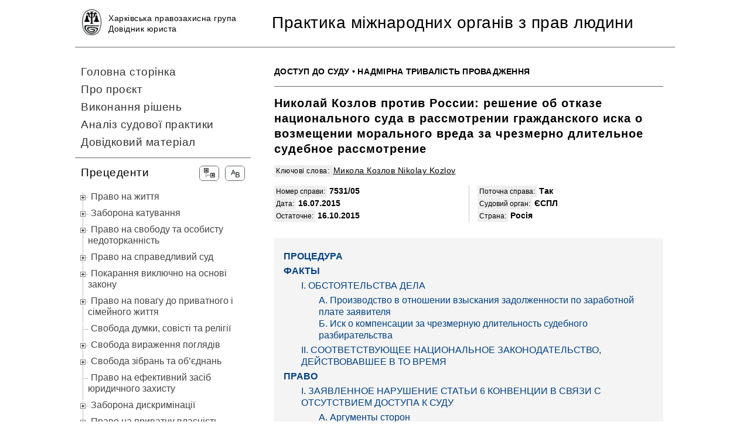

--- FILE ---
content_type: text/html; charset=UTF-8
request_url: http://lawyer.khpg.org/1452197771
body_size: 13335
content:

<!doctype html>
<html>
<head>
<title>Николай Козлов против России: решение об отказе национального суда в рассмотрении гражданского иска о возмещении морального вреда за чрезмерно длительное судебное рассмотрение</title>
<meta http-equiv="Content-Type" content="text/html; charset=UTF-8" />
<META NAME="Document-state" CONTENT="Dynamic" />
<meta name="Description" content="Харківська правозахисна група" />
<meta http-equiv="Cache-control" content="no-cache"><META name="Keywords" CONTENT="<div class='keywords'><span class='category_key'>Ключові слова: </span><u class='keyword'>Микола Козлов Nikolay Kozlov</u> </div>" />
<meta property="og:locale" content="uk_UA"/>
<meta property="og:type" content="article"/>
<meta property="og:title" content="Николай Козлов против России: решение об отказе национального суда в рассмотрении гражданского иска о возмещении морального вреда за чрезмерно длительное судебное рассмотрение"/>
<meta property="og:description" content="Нарушение статьи 6 § 1 Конвенции: право на справедливый суд"/>
<meta property="og:image" content="https://lawyer.khpg.org/skin/img/logo.png"/>
<link rel="image_src" href="https://lawyer.khpg.org/skin/img/logo.png" />
<meta property="og:url" content="https://lawyer.khpg.org//1452197771"/>
<meta property="og:site_name" content="Довідник юриста"/>
<meta name="viewport" content="width=device-width,initial-scale=1">
<link href="https://lawyer.khpg.org/news.xml" rel="alternate" type="application/rss+xml"/>


<LINK href='https://lawyer.khpg.org/skin/css/reset.css'  type='text/css' rel='stylesheet'>
<LINK href='https://lawyer.khpg.org/skin/css/style1.css'  type='text/css' rel='stylesheet'>
<LINK href='https://lawyer.khpg.org/skin/treeview/jquery.treeview.css'  type='text/css' rel='stylesheet'>
<script src="https://lawyer.khpg.org/skin/js/jquery.min.js"></script>
<script src="https://lawyer.khpg.org/skin/js/ms.js"></script>
<script src="https://lawyer.khpg.org/skin/treeview/jquery.treeview.js"></script>
<script src="https://lawyer.khpg.org/skin/treeview/jquery.cookie.js"></script>
<!--[if IE]><script src="http://html5shiv.googlecode.com/svn/trunk/html5.js"></script><![endif]-->

<!-- Global site tag (gtag.js) - Google Analytics -->
<script async src="https://www.googletagmanager.com/gtag/js?id=UA-8911501-44"></script>
<script>
  window.dataLayer = window.dataLayer || [];
  function gtag(){dataLayer.push(arguments);}
  gtag('js', new Date());

  gtag('config', 'UA-8911501-44');
</script>


</head>

<body id='top'>

<a id='menubutton' onclick="swl();window.scrollTo(0,0);" title=' MENU '><img src='https://lawyer.khpg.org/skin/img/menu.png' alt='MENU'></a>

<a id='toTop' style='display:none;'><img src='https://lawyer.khpg.org/skin/img/top.png' /></a>


<div class='wrapper'>
<header id='header'>
        <a id='logo' href='https://lawyer.khpg.org/'>
            <img src='https://lawyer.khpg.org/skin/img/logo.png'>
            <div>Харківська правозахисна група<br><nobr>Довідник юриста</nobr></div>
        </a>
        <a id='site_name' href='https://lawyer.khpg.org/'>Практика міжнародних органів з прав людини</a>
</header>

    <div id='midleblock'>
        <div id='leftsection'><div id='menu'>
<a class='main_sections' href='https://lawyer.khpg.org/'>Головна сторінка</a><a class='main_sections' href='https://lawyer.khpg.org/242'>Про проєкт</a><a class='main_sections' href='https://lawyer.khpg.org/127'>Виконання рішень</a><a class='main_sections' href='https://lawyer.khpg.org/128'>Аналіз судової практики</a><a class='main_sections' href='https://lawyer.khpg.org/243'>Довідковий матеріал</a>
<div id='inter_unit'>
    <div>


    Прецеденти
    <a class='r' href='https://lawyer.khpg.org/alphabet'><img src='https://lawyer.khpg.org/skin/img/al_p.png' alt='Всі розділи' /></a>
    <a class='r' href='javascript:swich_tree()'><img id='tree_swicher' src='https://lawyer.khpg.org/skin/img/tr_p.png' title='Розгорнути/згорнути все' /></a>
    </div>
</div>

<br><ul id='tree' ><li><a href='https://lawyer.khpg.org/2'>Право на життя</a><ul><li><a href='https://lawyer.khpg.org/6'>Захист життя</a></li><li><a href='https://lawyer.khpg.org/3'>Використання смертоносної сили</a></li><li><a href='https://lawyer.khpg.org/5'>Смерть після зникнення</a></li><li><a href='https://lawyer.khpg.org/4'>Смерть під вартою</a></li><li><a href='https://lawyer.khpg.org/11'>Смертна кара</a></li><li><a href='https://lawyer.khpg.org/9'>Охорона здоров’я та соціяльні служби</a></li><li><a href='https://lawyer.khpg.org/10'>Лікарська недбалість</a></li><li><a href='https://lawyer.khpg.org/7'>Розслідування обставин смерті</a></li></ul></li><li><a href='https://lawyer.khpg.org/13'>Заборона катування</a><ul><li><a href='https://lawyer.khpg.org/14'>Застосування катувань</a></li><li><a href='https://lawyer.khpg.org/15'>Невиправдане насильство</a></li><li><a href='https://lawyer.khpg.org/17'>Право на належні умови утримання</a></li><li><a href='https://lawyer.khpg.org/19'>Право на належну медичну допомогу</a></li><li><a href='https://lawyer.khpg.org/18'>Синдром камери смертників</a></li><li><a href='https://lawyer.khpg.org/21'>Заподіяння страждань родичам жертви</a></li><li><a href='https://lawyer.khpg.org/22'>Вислання чи видання</a></li><li><a href='https://lawyer.khpg.org/20'>Неналежне розслідування</a></li><li><a href='https://lawyer.khpg.org/24'>Погані умови транспортування</a></li></ul></li><li><a href='https://lawyer.khpg.org/26'>Право на свободу та особисту недоторканність</a><ul><li><a href='https://lawyer.khpg.org/28'>Свавільне позбавлення свободи</a></li><li><a href='https://lawyer.khpg.org/31'>Безпідставне тримання під вартою</a></li><li><a href='https://lawyer.khpg.org/29'>Повідомлення про причини затримання</a></li><li><a href='https://lawyer.khpg.org/27'>Насильницьке звільненя</a></li><li><a href='https://lawyer.khpg.org/35'>Неправдиві підстави для затримання</a></li><li><a href='https://lawyer.khpg.org/30'>Довготривале доставлення до суду</a></li><li><a href='https://lawyer.khpg.org/34'>Позбавлення свободи за борги</a></li><li><a href='https://lawyer.khpg.org/32'>Оскарження позбавлення свободи</a></li><li><a href='https://lawyer.khpg.org/33'>Компенсація за неправомірне позбавлення свободи</a></li></ul></li><li><a href='https://lawyer.khpg.org/40'>Право на справедливий суд</a><ul><li><a href='https://lawyer.khpg.org/43'>Суд, створений на основі закону</a></li><li><a href='https://lawyer.khpg.org/57'>Очевидна відмова в правосудді</a></li><li><a href='https://lawyer.khpg.org/41'>Доступ до суду</a></li><li><a href='https://lawyer.khpg.org/42'>Незалежний та безсторонній суд</a></li><li><a href='https://lawyer.khpg.org/44'>Публічні слухання</a></li><li><a href='https://lawyer.khpg.org/45'>Рівність сторін</a></li><li><a href='https://lawyer.khpg.org/46'>Обґрунтоване рішення</a></li><li><a href='https://lawyer.khpg.org/47'>Сталість судового рішення</a></li><li><a href='https://lawyer.khpg.org/51'>Презумцію невинуватості</a></li><li><a href='https://lawyer.khpg.org/50'>Право зберігати мовчання</a></li><li><a href='https://lawyer.khpg.org/52'>Право на підготовку до захисту</a></li><li><a href='https://lawyer.khpg.org/53'>Особиста участь в судовому розгляді</a></li><li><a href='https://lawyer.khpg.org/54'>Право на захисника</a></li><li><a href='https://lawyer.khpg.org/55'>Право на виклик та допит свідків</a></li><li><a href='https://lawyer.khpg.org/56'>Право на перекладача</a></li><li><a href='https://lawyer.khpg.org/48'>Надмірна тривалість провадження</a></li><li><a href='https://lawyer.khpg.org/49'>Відсутність ефективного виконання рішення</a></li><li><a href='https://lawyer.khpg.org/60'>Право на перегляд рішення</a></li></ul></li><li><a href='https://lawyer.khpg.org/61'>Покарання виключно на основі закону</a><ul><li><a href='https://lawyer.khpg.org/62'>Застосування закону про злочини</a></li><li><a href='https://lawyer.khpg.org/63'>Застосування закону про покарання</a></li><li><a href='https://lawyer.khpg.org/64'>Право не бути судимим двічі</a></li></ul></li><li><a href='https://lawyer.khpg.org/66'>Право на повагу до приватного і сімейного життя</a><ul><li><a href='https://lawyer.khpg.org/67'>Право на приватне життя</a><ul><li><a href='https://lawyer.khpg.org/68'>Особистість</a></li><li><a href='https://lawyer.khpg.org/69'>Моральна та фізична недоторканість</a></li><li><a href='https://lawyer.khpg.org/70'>Особистий простір</a></li><li><a href='https://lawyer.khpg.org/71'>Збір та використання інформації</a></li><li><a href='https://lawyer.khpg.org/72'>Сексуальне життя</a></li><li><a href='https://lawyer.khpg.org/73'>Соціальне життя та особисті відносини</a></li></ul></li><li><a href='https://lawyer.khpg.org/74'>Право на сімейне життя</a></li><li><a href='https://lawyer.khpg.org/75'>Право на недоторканність житла</a></li><li><a href='https://lawyer.khpg.org/76'>Право на таємницю спілкування та кореспонденції</a><ul><li><a href='https://lawyer.khpg.org/293'>Електронна кореспонденція</a></li></ul></li></ul></li><li><a href='https://lawyer.khpg.org/77'>Свобода думки, совісті та релігії</a></li><li><a href='https://lawyer.khpg.org/78'>Свобода вираження поглядів</a><ul><li><a href='https://lawyer.khpg.org/79'>Засоби масової інформації</a></li><li><a href='https://lawyer.khpg.org/80'>Доступ до інформації</a></li><li><a href='https://lawyer.khpg.org/81'>Поширення інформації</a></li><li><a href='https://lawyer.khpg.org/82'>Одіозні висловлювання</a></li><li><a href='https://lawyer.khpg.org/83'>Ревізіоністські висловлювання</a></li><li><a href='https://lawyer.khpg.org/84'>Підбурювання до насильства</a></li><li><a href='https://lawyer.khpg.org/85'>Політичні висловлювання</a></li><li><a href='https://lawyer.khpg.org/86'>Громадські висловлювання</a></li><li><a href='https://lawyer.khpg.org/87'>Художнє вираження</a></li><li><a href='https://lawyer.khpg.org/88'>Комерційні висловлювання</a></li></ul></li><li><a href='https://lawyer.khpg.org/89'>Свобода зібрань та об’єднань</a><ul><li><a href='https://lawyer.khpg.org/90'>Свобода зібрань</a></li><li><a href='https://lawyer.khpg.org/91'> Свобода асоціацій</a><ul><li><a href='https://lawyer.khpg.org/92'>Політичні партії</a></li><li><a href='https://lawyer.khpg.org/93'>Профспілки</a></li><li><a href='https://lawyer.khpg.org/94'>Інші асоціації</a></li></ul></li></ul></li><li><a href='https://lawyer.khpg.org/121'>Право на ефективний засіб юридичного захисту</a></li><li><a href='https://lawyer.khpg.org/101'>Заборона дискримінації</a><ul><li><a href='https://lawyer.khpg.org/102'>Раса</a></li><li><a href='https://lawyer.khpg.org/103'>Стать</a></li><li><a href='https://lawyer.khpg.org/104'>Релігія</a></li><li><a href='https://lawyer.khpg.org/105'>Сексуальна орієнтація</a></li><li><a href='https://lawyer.khpg.org/106'>Громадянство</a></li><li><a href='https://lawyer.khpg.org/107'>Народження</a></li><li><a href='https://lawyer.khpg.org/108'>Інше підґрунття</a></li></ul></li><li><a href='https://lawyer.khpg.org/109'>Право на приватну власність</a><ul><li><a href='https://lawyer.khpg.org/110'>Позбавлення власності</a></li><li><a href='https://lawyer.khpg.org/111'>Контроль за використанням власності</a></li></ul></li><li><a href='https://lawyer.khpg.org/36'>Право на вільне пересування та вибір місця проживання</a><ul><li><a href='https://lawyer.khpg.org/37'>Пересування всередині країни</a></li><li><a href='https://lawyer.khpg.org/38'>Виїзд із країни</a></li><li><a href='https://lawyer.khpg.org/39'>В’їзд в країну</a></li><li><a href='https://lawyer.khpg.org/120'>Заборона на вислання іноземця</a></li></ul></li><li><a href='https://lawyer.khpg.org/97'>Права дитини</a><ul><li><a href='https://lawyer.khpg.org/98'>Право на заходи щодо захисту</a></li><li><a href='https://lawyer.khpg.org/100'>Право на громадянство</a></li></ul></li><li><a href='https://lawyer.khpg.org/112'>Право на освіту</a></li><li><a href='https://lawyer.khpg.org/113'>Право на участь у веденні політичних і державних справ</a><ul><li><a href='https://lawyer.khpg.org/116'>Право брати участь у веденні державних справ</a></li><li><a href='https://lawyer.khpg.org/114'>Право голосувати і бути обраним</a></li><li><a href='https://lawyer.khpg.org/117'>Доступ до державної служби</a></li></ul></li><li><a href='https://lawyer.khpg.org/122'>Право подати скаргу в міжнародний орган </a></li><li><a href='https://lawyer.khpg.org/125'>Інші питання</a></li></ul>

<script type='text/javascript'>
		$(function() {
			$('#tree').treeview({
				collapsed: true,
				animated: 'medium',
				control:'#sidetreecontrol',
				persist: 'location'
			});
		})
</script>
</div><br><br></div>
        <main id='mainsection'><div id='main'><div class='path'><a href='https://lawyer.khpg.org/41'>
        Доступ до суду</a> &bull; <a href='https://lawyer.khpg.org/48'>
        Надмірна тривалість провадження</a></div>

    

    <h1 class='title_page' style='text-transform:none;'>Николай Козлов против России:  решение об отказе национального суда в рассмотрении гражданского иска о возмещении морального вреда за чрезмерно длительное судебное рассмотрение</h1>

<div class='keywords'><span class='category_key'>Ключові слова: </span><u class='keyword'>Микола Козлов Nikolay Kozlov</u> </div><div class='categories'><div class='category_unit'><span class='category_key'>Номер справи:</span> <span class='category_value'>7531/05</span></div><div class='category_unit'><span class='category_key'>Дата:</span> <span class='category_value'>16.07.2015</span></div><div class='category_unit'><span class='category_key'>Остаточне:</span> <span class='category_value'>16.10.2015</span></div><div class='category_unit'><span class='category_key'>Поточна справа:</span> <span class='category_value'>Так</span></div><div class='category_unit'><span class='category_key'>Судовий орган:</span> <span class='category_value'>ЄСПЛ</span></div><div class='category_unit'><span class='category_key'>Страна:</span> <span class='category_value'>Росія</span></div></div><div class='clearfix'></div><div class='page'><a name='page_map' class='met'></a><div class='page_map'><div class='pm2'><a href='#1452197771_1'>ПРОЦЕДУРА</a></div><div class='pm2'><a href='#1452197771_2'>ФАКТЫ</a></div><div class='pm3'><a href='#1452197771_3'>I. ОБСТОЯТЕЛЬСТВА ДЕЛА</a></div><div class='pm4'><a href='#1452197771_4'>А. Производство в отношении взыскания задолженности по заработной плате заявителя</a></div><div class='pm4'><a href='#1452197771_5'>Б. Иск о компенсации за чрезмерную длительность судебного разбирательства</a></div><div class='pm3'><a href='#1452197771_6'>II. СООТВЕТСТВУЮЩЕЕ НАЦИОНАЛЬНОЕ ЗАКОНОДАТЕЛЬСТВО, ДЕЙСТВОВАВШЕЕ В ТО ВРЕМЯ</a></div><div class='pm2'><a href='#1452197771_7'>ПРАВО</a></div><div class='pm3'><a href='#1452197771_8'>I. ЗАЯВЛЕННОЕ НАРУШЕНИЕ СТАТЬИ 6 КОНВЕНЦИИ В СВЯЗИ С ОТСУТСТВИЕМ ДОСТУПА К СУДУ</a></div><div class='pm4'><a href='#1452197771_9'>A. Аргументы сторон</a></div><div class='pm4'><a href='#1452197771_10'>B. Оценка Суда</a></div><div class='pm5'><a href='#1452197771_11'>1. Приемлемость</a></div><div class='pm5'><a href='#1452197771_12'>2. Существо дела</a></div><div class='pm3'><a href='#1452197771_13'>II. ДРУГИЕ ЗАЯВЛЕННЫЕ НАРУШЕНИЯ КОНВЕНЦИИ</a></div><div class='pm3'><a href='#1452197771_14'>III. ПРИМЕНЕНИЕ СТАТЬИ 41 КОНВЕНЦИИ</a></div><div class='pm4'><a href='#1452197771_15'>A. Компенсация вреда</a></div><div class='pm4'><a href='#1452197771_16'>B. Компенсация затрат и расходов</a></div><div class='pm4'><a href='#1452197771_17'>C. Пеня</a></div><div class='pm2'><a href='#1452197771_18'>НА ЭТИХ ОСНОВАНИЯХ СУД ЕДИНОГЛАСНО,</a></div></div><p>   © Перевод Украинского Хельсинского союза по правам человека</p><p>   <a href="http://echr.coe.int/Documents/Case_law_references_ENG.pdf">Официальное цитирование</a> -  Nikolay Kozlov v. Russia, no. 7531/05, § …, 16 July 2015</p><p>   <a href="http://hudoc.echr.coe.int/eng?i=001-156063">Официальный текст (англ.)</a></p><p>    </p><p>   ЕВРОПЕЙСКИЙ СУД ПО ПРАВАМ ЧЕЛОВЕКА</p><p>   ПЕРВАЯ СЕКЦИЯ</p><p>   ДЕЛО НИКОЛАЯ КОЗЛОВА ПРОТИВ РОССИИ</p><p>   (Заявление № 7531/05)</p><p>   РЕШЕНИЕ</p><p>   СТРАСБУРГ</p><p>   16 июля 2015 года</p><p>   Это решение станет окончательным при условиях, изложенных в статье 44 § 2 Конвенции. Оно может быть отредактировано.</p><p>   По делу Николая Козлова против России,</p><p>   Европейский суд по правам человека (Первая секция), заседая Палатой в составе:<br />Isabelle Berro, Председатель,<br />Elisabeth Steiner,<br />Julia Laffranque<br />Paulo Pinto de Albuquerque,<br />Erik Møse,<br />Ksenija Turković,<br />Dmitry Dedov, судьи,<br />и Søren Nielsen, Секретарь секции,<br />Рассмотрев дело в закрытом заседании 23 июля 2015 года,<br />Провозглашает следующее решение, принятое в этот день:</p><a class='met' name='1452197771_1'></a><h2   >ПРОЦЕДУРА</h2><p>   1. Данное дело основано на заявлении (№ 7531/05) против Российской Федерации, поданном в Суд в соответствии со статьей 34 Конвенции о защите прав человека и основных свобод (далее – «Конвенция») гражданином России, г-ном Николаем Васильевичем Козловым (далее – «заявитель»), 20 января 2005 года.<br />2. Правительство России (далее – «Правительство») представлял г-н Г. Матюшкин, уполномоченный Российской Федерации в Европейском суде по правам человека.<br />3. Заявитель утверждал, в частности, что ему было отказано в доступе к суду.<br />4. 10 ноября 2010 года Правительство было уведомлено об этом заявлении.</p><a class='met' name='1452197771_2'></a><h2   >ФАКТЫ</h2><a class='met' name='1452197771_3'></a><h3   >I. ОБСТОЯТЕЛЬСТВА ДЕЛА</h3><p>   5. Заявитель родился в 1960 году и проживает в городе Чебоксары.</p><a class='met' name='1452197771_4'></a><h4   >А. Производство в отношении взыскания задолженности по заработной плате заявителя</h4><p>   6. В 2001 году заявителю было присуждено возмещение задолженности по заработной плате в судебном разбирательстве против частного предприятия, которое было передано под управление администрации по ликвидации. 15 мая 2003 года заявитель подал в суд на управляющего по ликвидации предприятия, добиваясь взыскания задолженности по заработной плате, присужденной ему судом.<br />7. 30 ноября 2004 года Новочебоксарский городской суд Республики Чувашия отклонил иск заявителя. Заявитель подал апелляцию.<br />8. 12 января 2005 года Верховный суд Республики Чувашия оставил в силе решение от 30 ноября 2004 года.</p><a class='met' name='1452197771_5'></a><h4   >Б. Иск о компенсации за чрезмерную длительность судебного разбирательства</h4><p>   9. 3 июля 2004 года заявитель подал в Верховный Суд Республики Чувашия иск против Новочебоксарского городского суда, добиваясь возмещения морального вреда за чрезмерно длительное рассмотрение его иска против управляющего по ликвидации.<br />10. 8 июля 2004 года Верховный Суд Республики Чувашия отклонил иск заявителя на том основании, что он не обладает юрисдикцией для его рассмотрения. Суд рекомендовал заявителю подать иск в районный суд. Заявитель обжаловал это решение.<br />11. 17 августа 2004 года Верховный Суд России внес изменения в решение от 8 июля 2004 года и отклонил иск заявителя без рассмотрения его по существу на том основании, что он не может быть рассмотрен в ходе гражданского судопроизводства. Соответствующая часть решения гласит:</p><p>   «... В соответствии со статьей 16 Федерального закона «О статусе судей Российской Федерации», судья может нести ответственность за действия, совершенные в процессе отправления правосудия, только если он был осужден за злоупотребление полномочиями... Поскольку вопрос об ответственности судьи за высказанное мнение или принятое при осуществлении правосудия решение может рассматриваться только в рамках гражданского судопроизводства.<br />Что касается вопроса о возмещении ущерба, причиненного в результате незаконных действий... судьи, в случаях, когда вина судьи была установлена в ходе другого, не уголовного, производства, процедура и основания для компенсации государством ущерба, причиненного в результате незаконных действий... которые проявились, среди прочего, в нарушении [требования] разумной длительности судебного разбирательства... в настоящее время не регулируется законом [также как] юрисдикция судов в таких случаях».</p><p>   12. В тот же период, в неустановленный день, заявитель подал в Ленинский районный суд города Чебоксары, в соответствии с рекомендациями Верховного Суда Республики Чувашия (см. параграф 10 выше), иск против Казначейства Российской Федерации и Новочебоксарского городского суда, добиваясь компенсации морального вреда за чрезмерную длительность гражданского судопроизводства по его делу.<br />13. 15 июля 2004 года районный суд отклонил иск заявителя без рассмотрения по существу. Суд отметил, что процедура обжалования действий судьи требует специальной правовой базы, которая еще не была создана. Заявитель обжаловал это решение. Соответствующая часть решения гласит:</p><p>   «... Принимая во внимание характер судебной системы и конституционный иммунитет судей, порядок обжалования действий судьи, не приведших к решению дела по существу, требует принятия специального законодательства. В настоящее время законодательная база в этом отношении отсутствует... »</p><p>   14. 23 августа 2004 года Верховный Суд Республики Чувашия отклонил апелляцию заявителя. Он постановил, что процессуальные нормы для разрешения вопроса, поднятого заявителем, еще не установлены. Соответствующая часть решения гласит:</p><p>   «... Принимая во внимание материальное право, предусматривающее ответственность судей и судебной власти, споры, вытекающие из жалобы заявителя, могут быть решены только в ходе гражданского судопроизводства, предусмотренного законом. На момент принятия решения, обжалуемого заявителем, законодательство не предусматривало какой-либо правовой основы для таких дел ... »</p><a class='met' name='1452197771_6'></a><h3   >II. СООТВЕТСТВУЮЩЕЕ НАЦИОНАЛЬНОЕ ЗАКОНОДАТЕЛЬСТВО, ДЕЙСТВОВАВШЕЕ В ТО ВРЕМЯ</h3><p>   15. Соответствующие положения российского законодательства в отношении доступа к правосудию см. Chernichkin v. Russia (№39874/03, §§ 14-15, 16 сентября 2010 года); в отношении иммунитета судей, см. Sergey Zubarev v. Russia (№5682/06, § 12, 5 февраля 2015 года).<br />16. Согласно постановлению №1-П от 25 января 2001 года, Конституционный Суд признал, что статья 1070 § 2 Гражданского кодекса совместима с Конституцией, поскольку она предусматривает специальные условия относительно ответственности государства за вред, причиненный в рамках отправления правосудия. Он пояснил, однако, что термин "отправление правосудия" не охватывает судебные разбирательства в полном объеме, а распространяется только на судебные акты, затрагивающие существо дела. Другие судебные акты - в основном процедурного характера - выходят за рамки понятия «отправление правосудия». Ответственность государства за вред, причиненный такими процессуальными действиями или бездействием, например, нарушением разумной длительности судебного разбирательства, может возникнуть даже в отсутствие окончательного обвинительного приговора относительно судьи, если вина судьи была установлена в порядке гражданского судопроизводства. Кроме того, Конституционный Суд подчеркнул, что конституционное право на выплату государством компенсации за причиненный вред не должно быть связано с личной виной судьи. Лицо должно иметь возможность получить компенсацию за любой вред, причиненный в результате нарушения судом его права на справедливое судебное разбирательство по смыслу статьи 6 Конвенции. Конституционный Суд постановил, что парламент должен принять законы по процедуре и основаниям для выплаты государством компенсации за вред, причиненный незаконными действиями или бездействием суда или судьи, и определить территориальную и предметную юрисдикцию по таким искам.</p><a class='met' name='1452197771_7'></a><h2   >ПРАВО</h2><a class='met' name='1452197771_8'></a><h3   >I. ЗАЯВЛЕННОЕ НАРУШЕНИЕ СТАТЬИ 6 КОНВЕНЦИИ В СВЯЗИ С ОТСУТСТВИЕМ ДОСТУПА К СУДУ</h3><p>   17. Заявитель жаловался, в соответствии со статьей 6 § 1 Конвенции, что он был лишен доступа к правосудию, поскольку национальные суды отказались рассматривать его иск о возмещении вреда в связи с предполагаемой чрезмерной продолжительностью судебного разбирательства против Новочебоксарского городского суда. Статья 6 Конвенции в соответствующей части гласит:</p><p>   «В случае спора о его гражданских правах и обязанностях ..., каждый имеет право на справедливое ... разбирательство дела ... [а] ... судом ...»</p><a class='met' name='1452197771_9'></a><h4   >A. Аргументы сторон</h4><p>   18. Правительство утверждало, что заявитель не исчерпал внутренние средства правовой защиты. Они сослались на новое средство правовой защиты, введенное Федеральными Законами №68-03 и 69-03 в свете пилотного решения, принятого по делу Burdov v. Russiaя (№2), № 33509/04, ЕСПЧ 2009. Эти законы, которые вступили в силу 4 мая 2010 года, создали новое средство правовой защиты, позволяющее, в соответствующих случаях, добиваться компенсации за вред, понесенный в результате чрезмерных задержек в судебном разбирательстве и/или исполнении судебных решений против государства. В соответствии с переходными положениями этих законов, все лица, подавшие жалобы в Европейский суд по правам человека на нарушение их права на судебное разбирательство в течение разумного периода времени, могут требовать компенсации в национальных судах в соответствии с законодательством в течение шести месяцев со дня его вступления в силу при условии, что Европейский Суд не вынес решение по приемлемости жалобы. Заявитель, однако, не воспользовался этой возможностью.<br />19. Заявитель поддержал свою жалобу.</p><a class='met' name='1452197771_10'></a><h4   >B. Оценка Суда</h4><a class='met' name='1452197771_11'></a><h5   >1. Приемлемость</h5><p>   20. Суд принимает во внимание существование средства правовой защиты, введенного в результате пилотного решения, принятого по делу Burdov (№2) (упомянутое выше). В упомянутом выше пилотном решении, Суд установил, что было бы несправедливо требовать от заявителей, чьи дела уже много лет рассматривались на национальном уровне, и которые обратились за помощью в Суд, снова подавать свои жалобы в национальные суды (Burdov (№2), упомянутое выше, § 144). В соответствии с этим принципом и с учетом конкретных обстоятельств дела, а именно отказа в доступе к суду в связи с иском о компенсации в отношении чрезмерной длительности судебного разбирательства приблизительно за шесть лет до введения нового средства правовой защиты, Суд решает рассмотреть данное заявление по существу. Тем не менее, факт рассмотрения настоящего дела по существу ни в коем случае не должен интерпретироваться как предопределяющая оценка Судом качества правовой защиты.<br />21. Суд отмечает, что эта жалоба не является явно необоснованной по смыслу статьи 35 § 3 (а) Конвенции, а также не является неприемлемой по любым другим основаниям. Поэтому она должна быть объявлена приемлемой.</p><a class='met' name='1452197771_12'></a><h5   >2. Существо дела</h5><p>   22. Суд повторяет, что статья 6 § 1 Конвенции гарантирует каждому право подавать в суд или трибунал любые жалобы в отношении его гражданских прав и обязанностей. Таким образом, это положение предусматривает "право на суд". Право на доступ, то есть право подать иск в суд по гражданским делам, является только одним из аспектов этого права; однако этот аспект позволяет воспользоваться дальнейшими гарантиями, изложенными в статье 6 § 1 (см. Sergey Smirnov v. Russia, №14085/04, § 25, 22 December 2009).<br />23. Право на доступ к правосудию, гарантированное статьей 6 § 1 Конвенции, не является абсолютным, а может подлежать ограничениям; это допускается по умолчанию, так как право на доступ по своей природе требует регламентации со стороны государства. В этом отношении Договаривающиеся Государства пользуются определенной свободой усмотрения, хотя окончательное решение по поводу соблюдения требований Конвенции принимает Суд. Суд должен убедиться, что применяемые ограничения не ограничивают или не наносят вреда доступу лица таким образом или до такой степени, что обесценивается сама суть этого права. Более того, ограничение будет несовместимо со статьей 6 § 1, если оно не преследует законную цель, и если отсутствует разумная соразмерность между используемыми средствами и преследуемой целью. Если ограничение совместимо с этими принципами, нарушение статьи 6 не возникает (см. Prince Hans-Adam II of Liechtenstein v. Germany [GC], №42527/98, § 44, ECHR 2001 VIII).<br />24. Обращаясь к обстоятельствам настоящего дела, Суд отмечает, что заявитель жаловался на вред, причиненный якобы чрезмерной продолжительностью обжалуемого гражданского судопроизводства. Национальные суды отказались рассмотреть требования заявителя не из-за судебного иммунитета от ответственности за действия, предпринятые в профессиональном качестве в ходе отправления правосудия (сравните с Sergey Zubarev, упомянутым выше, §§ 31-32, и Gryaznov v. Russia, №19673/03, § 78, 12 June 2012), а скорее на основании того, что законодательный орган еще не определил юрисдикцию по таким искам, касающихся судебных актов, которые выходят за пределы понятия "отправление правосудия". Возможность подачи таких исков предусмотрена в статьях 1064 и 1070 Гражданского кодекса Российской Федерации (см. параграф 15 выше). Конституционный Суд разъяснил, что ответственность государства за вред, причиненный каким-либо нарушением права истца на справедливое судебное разбирательство, в том числе нарушением гарантии разумного срока, возникает, даже если вина судьи была установлена в гражданском - а в не уголовном - производстве, и что право на выплату государством компенсации за причиненный вред не должно быть связано с личной виной судьи (см. параграф 16 выше). Конституционный Суд также отметил, что лицо должно иметь возможность получить компенсацию за вред, причиненный в результате нарушения его права на справедливое судебное разбирательство по смыслу статьи 6 Конвенции. Конституционный Суд также постановил, что парламент должен принять законы в отношении процедуры и оснований для такого рода компенсаций. Отсюда следует, что требование заявителя касалось его гражданских прав материального характера, и должно было рассматриваться в порядке гражданского судопроизводства.<br />25. Суд уже устанавливал нарушение статьи 6 § 1 Конвенции в связи с длительной и необъяснимой неспособностью государства обеспечить законодательную базу, которая лишила заявителя процессуальной возможности подать аналогичный иск о возмещении и добиться его рассмотрения по существу (см. Chernichkin, упомянутое выше, §§ 28-30; Ryabikina v. Russia, №44150/04, §§ 28-30, 7 June 2011; Chelikidi v. Russia, №35368/04, §§ 26-34, 10 May 2012; и Zakharova v. Russia, №17030/04, §§ 46-51, 24 October 2013).<br />26. Принимая во внимание это прецедентное право и материалы, представленные сторонами, Суд отмечает, что Правительство не представило никаких фактов или аргументов, способных убедить его прийти к другому выводу в настоящем деле.<br />27. Соответственно, Суд считает, что заявитель был лишен права на доступ к суду, и что была нарушена статья 6 § 1 Конвенции в этом отношении.</p><a class='met' name='1452197771_13'></a><h3   >II. ДРУГИЕ ЗАЯВЛЕННЫЕ НАРУШЕНИЯ КОНВЕНЦИИ</h3><p>   28. Заявитель также жаловался на нарушение его права на справедливое судебное разбирательство в течение разумного времени и его права на доступ к суду, а также отсутствие эффективных средств правовой защиты в этом отношении. Он сослался на статьи 6 § 1 и 13 Конвенции. Принимая во внимание все имеющиеся в его распоряжении материалы, Суд считает, что, в той степени, в какой эти жалобы относятся к его компетенции, они не раскрывают никаких признаков нарушения прав и свобод, закрепленных в Конвенции или Протоколах к ней. Отсюда следует, что эта часть жалобы должна быть отклонена как явно необоснованная, в соответствии со статьей 35 §§ 3 (а) и 4 Конвенции.</p><a class='met' name='1452197771_14'></a><h3   >III. ПРИМЕНЕНИЕ СТАТЬИ 41 КОНВЕНЦИИ</h3><p>   29. Статья 41 Конвенции предусматривает:</p><p>   «Если Суд объявляет, что имело место нарушение Конвенции или Протоколов к ней, а внутреннее право Высокой Договаривающейся Стороны допускает возможность лишь частичного устранения последствий этого нарушения, Суд, в случае необходимости, присуждает справедливую компенсацию потерпевшей стороне».</p><a class='met' name='1452197771_15'></a><h4   >A. Компенсация вреда</h4><p>   30. Заявитель потребовал выплатить ему 90000 евро (EUR) в качестве компенсации нематериального вреда.<br />31. Правительство сочло требования заявителя чрезмерными.<br />32. Суд считает, что в результате отказа национальных судов в рассмотрении его иска заявитель испытал страдания и расстройство. В этих обстоятельствах, Суд считает, что страдания и расстройство заявителя не могут быть компенсированы исключительно признанием нарушения. Конкретная заявленная сумма, однако, является чрезмерной. Принимая решение на справедливой основе, Суд присуждает заявителю EUR 6000 в качестве компенсации нематериального вреда, с добавлением любых налогов, которые могут быть начислены на эту сумму.</p><a class='met' name='1452197771_16'></a><h4   >B. Компенсация затрат и расходов</h4><p>   33. Заявитель не потребовал возмещения затрат и расходов. Соответственно, Суд не принимает никакого решения в этой связи.</p><a class='met' name='1452197771_17'></a><h4   >C. Пеня</h4><p>   34. Суд считает разумным, что пеня должна быть основана на предельной кредитной ставке Европейского центрального банка с добавлением трех процентных пунктов.</p><a class='met' name='1452197771_18'></a><h2   >НА ЭТИХ ОСНОВАНИЯХ СУД ЕДИНОГЛАСНО,</h2><p>   1. Объявляет жалобу заявителя относительно отсутствия доступа к суду приемлемой, а оставшуюся часть жалобы неприемлемой;</p><p>   2. Постановляет, что была нарушена статья 6 § 1 Конвенции;</p><p>   3. Постановляет:<br />(а) государство-ответчик должно выплатить заявителю, в течение трех месяцев с даты, когда судебное решение станет окончательным в соответствии со статьей 44 § 2 Конвенции, EUR 6 000 (шесть тысяч евро), с добавлением любых налогов, которые могут быть начислены на эту сумму, в качестве компенсации морального вреда, в переводе в российские рубли по курсу, действующему на день выплаты;<br />(б) с момента истечения вышеупомянутых трех месяцев до выплаты, на вышеуказанную сумму начисляется пеня, равная предельной кредитной ставке Европейского центрального банка в этот период с добавлением трех процентных пунктов.</p><p>   4. Отклоняет остальные требования заявителя о справедливой компенсации.</p><p>   Составлено на английском языке и провозглашено в письменном виде 30 июля 2015 года, в соответствии с правилом 77 §§ 2 и 3 Регламента Суда.</p><p>   <br />Сорен Нильсен                                                                          Изабель Берро<br />Секретарь                                                                                   Председатель</p></div>
<div id='soc'>
    <span>поширити інформацію</span> &nbsp;
    <span class='icon'><script src='https://lawyer.khpg.org/plugins/soc/soc.js' type='text/javascript'></script></span>
</div></div></main>
    </div>
</div>
<footer><div>&copy;2026&nbsp;Харківська правозахисна група</div></footer>



    <div id='popup' class='modalDialog'>
        <div>
            <a title='сховати' class='close' onclick='popout();'>x</a>
            <div id='popup_content'></div>
        </div>
    </div>






<script>

function swich_tree()
{
    if($('#tree_swicher').attr('src')=='https://lawyer.khpg.org/skin/img/tr_p.png')
    {
        $('#menu ul ul').slideDown(500);
        $('#menu ul a').addClass('open');
        $('#tree_swicher').attr('src','https://lawyer.khpg.org/skin/img/tr_a.png');
    }
    else
    {
        $('#menu ul ul').slideUp(500);
        $('#menu ul a').removeClass('open');
        $('#tree_swicher').attr('src','https://lawyer.khpg.org/skin/img/tr_p.png')
    }
}

$('#menu ul a').click(function(){ if($('#tree_swicher').attr('src')=='https://lawyer.khpg.org/skin/img/tr_a.png'){ $('#tree_swicher').attr('src','https://lawyer.khpg.org/skin/img/tr_p.png'); } });
</script>
</div>
<script defer src="https://static.cloudflareinsights.com/beacon.min.js/vcd15cbe7772f49c399c6a5babf22c1241717689176015" integrity="sha512-ZpsOmlRQV6y907TI0dKBHq9Md29nnaEIPlkf84rnaERnq6zvWvPUqr2ft8M1aS28oN72PdrCzSjY4U6VaAw1EQ==" data-cf-beacon='{"version":"2024.11.0","token":"5cf7d379b3b04334bf372c9410981a0c","r":1,"server_timing":{"name":{"cfCacheStatus":true,"cfEdge":true,"cfExtPri":true,"cfL4":true,"cfOrigin":true,"cfSpeedBrain":true},"location_startswith":null}}' crossorigin="anonymous"></script>
</body>
</html>

--- FILE ---
content_type: text/css
request_url: https://lawyer.khpg.org/skin/css/style1.css
body_size: 3986
content:
body{font-family: Arial,Tahoma, sans-serif; line-height:130%;  margin:0; padding:0; color:#000; font-size:16px; }
.fon{ background-color:#fff;}
.wrapper{ background-color:#fff;  overflow: hidden;}

p{margin:16px 0;}
a{color:#004080;}
a:hover{}
input, textarea, select {margin: 5px 0; padding:2px 4px; font-size: 100%; }
big,.big{ font-size: large;}
input.big{transform:scale(1.35); margin:9px; cursor:pointer;}

.small{font-size:75%;}
.center{text-align:center;}
.r{float:right;}
.l{float:left;}
.clearfix{ clear:both;}
img.mavrik{vertical-align:middle; border-bottom:solid 1px #777;}
.red {color:#8B0000;}

.rd {border-radius: 5px;}

h1,h2,h3,h4,h5,h6{line-height:120%; font-weight:normal;}

h1{text-transform:uppercase;font-size:1.3em; line-height: 130%; letter-spacing: 1px;}
h2{font-size:1.2em;}


.nobr{white-space:nowrap;}
.w50{ width:50px;}

.d1{height:2px; background-color: #17736B; margin-bottom:30px;  }
.d{height:1px; border-bottom: solid 1px #ccc; margin:18px 0 36px;   }
.dd{ height:0px; border-top:solid 2px #015DA3; clear: both;}


#menubutton{position:fixed; z-index:999; display:block;}
#menubutton img{width:40px; height:40px;}

#toTop {position:fixed; z-index:999; bottom:0px;  right:0px; background-color:#000; overflow: hidden;width:40px; height:40px; cursor: pointer;}
#toTop img{width:40px; height:40px;}



#header{overflow:hidden; border-bottom: solid 1px #666; }
#header a{color:#000; text-decoration:none; letter-spacing:0.5px;}
#logo{font-size:12px; text-align:center; display:block; margin:8px 48px 10px;}
#logo img{height:32px; width:auto; margin-right:12px; vertical-align: top;}
#logo div{display:inline-block; line-height:120%; padding-top:5px;}
#site_name{display:block; font-size:20px; text-align:center; margin:8px 12px;}



.warning {
    padding: 15px;
    margin: 20px 0;
    font-size: 0.9em;
    border-radius:15px;
    border: solid 2px #A52A2A;
    font-weight: bold;
    display: inline-block;
}

.result{
    padding: 5px 10px;
    margin: 0 0 20px 0;
    font-size: 0.9em;
    color: #fff;
    background-color: #004D91;

    display: inline-block;
    border-radius: 0 0 10px 0;
}


#switcher{background-color:#A6B1B9; height: 70px; padding-left: 25px; }
#switcher img{ cursor: pointer; }
#search {overflow:hidden;  display:block;  padding: 20px 15px 0 0;  }
#search img{ margin:0px; width:auto;  border-radius:0px;}
#search input{margin: 0;  vertical-align: middle;}
#search_word{width:220px; border:solid 1px #fff; color:#000; background-color:#ECF9F4; border-radius: 5px; }
#search_button{ border: none; background-color: transparent; position: relative; top: 7px; margin: 0 0px; padding: 0;}




#midleblock{margin:24px 0;}


#menu{  }
#list{display: block; margin:0; padding:0px;}


#nac_unit a{display:block; padding: 15px 0 15px 25px; border-bottom: solid 1px #fff;color:#0000CD; text-decoration:none;  font-size: 0.9em;  }
#nac_unit a:hover{text-decoration: underline;}
#nac_unit a.selected { font-weight: bold; color: #000;}


.main_sections,.main_sections_active{display:block; margin: 8px 10px 10px 10px; color: #333; text-decoration: none; font-size: 1.2em; letter-spacing:0.5px; }
.main_sections:hover { text-decoration: underline; color: #000;}
.main_sections_active{  opacity: .6;}

#inter_unit{display:block; border-top: solid 1px #666;
margin: 16px 0 -6px;
padding: 6px 0 0 10px;
color: #000; font-size:1.2em; letter-spacing:0.5px; height: 38px; line-height: 38px; }
#inter_unit a {display:inline;}
#inter_unit a:hover {opacity: 0.5;}
#inter_unit a img{margin:0 10px 0 0 ; width:32px;  border-radius:6px; cursor:pointer; vertical-align: middle; border: solid 1px #666;}


#alphabet{ margin: 0 0px;}
#list li{ -webkit-user-select: none;-moz-user-select: none;-ms-user-select: none;user-select: none; list-style: none; list-style-position: outside; line-height: 180%;   margin-left: 0px;}
#list li a{ font-size: 1em; text-decoration: none;}
#list li a:hover{text-decoration: underline;}



#mainsection{overflow: hidden; margin:0 10px 0;  }


footer{clear:both; background-color:#333; padding:20px; color:#fff; overflow: hidden; text-align: center; }


#path_rm{ background-color: #eee; text-align: center; overflow: hidden; border-bottom: solid 1px #333;}

.rm{border:solid 1px #ccc; border-radius:5px; background-color: #f4f4f4; padding:10px;}

#form{margin: 20px 0;}




.modalDialog {position:fixed; top:0; right:0; bottom:0; left:0; background: rgba(0,0,0,0.85); z-index: 99999; 	display:none; 	pointer-events:none;pointer-events: auto;}

.modalDialog > div {border-radius: 2px; position: relative; margin:10% auto; padding:20px; background: #eee; width:250px; line-height: 150%; font-size: 1.1em;}
.close { cursor: pointer;  color:#000;  position:absolute; right:7px; top:5px;  text-decoration: none; font-size:2em;}
.close:hover { color: #FF0000; text-decoration: none; }
.modalDialog_input  { border: solid 1px #000;  padding:5px;  border-radius:2px; width: 100%; margin: 7px 0; font-size: 1.1em; letter-spacing: 0.5px;  }


.button, input.button{color:#000;  background-color:#e4e4e4; padding: 5px 10px; border-radius:5px; text-decoration: none;  font-size: 1.1em; border: none;  }
.button:hover{ background-color: #333; color: #fff; cursor: pointer;}
.button_e{ color: #FFF;  background-color:#FF8C00 ; padding: 10px; margin:0 10px 0px 0; border-radius:2px; text-decoration:none; font-weight:bold; line-height: 45px;  }
.button_e:hover{ background-color: #D2691E; color: #fff;}

.reg_form{padding: }
.reg_form h2{ text-transform: uppercase; font-size: 1.5em; margin-bottom: 20px; letter-spacing: 0.5px; line-height: 115%;}
.reg_form h3{ text-transform: uppercase; font-size: 1.1em; margin-bottom: 10px; line-height: 115%;}

.close-return{ color:#000; float: right;  position: relative; right:-10px; top:-10px;  text-decoration: none; font-size:1.5em;}
.close-return:hover { color: #FF0000; }




#main_plus h2{ margin:25px 0 10px 0; font-size: 1.2em; color:#333; line-height: 135%; font-weight: bold;}




.det_page{overflow:hidden; color:#000; letter-spacing:1px; color: #FFFFFF; font-weight: bold;  font-size:0.85em; line-height:50px; padding: 0 10px; float:left; display: inline-block; margin-right:20px;}
.page{ margin: 20px  0px; clear: }

#imgs{ float: left; width: 28%; overflow: hidden;}
#imgs img{width: 88%; margin-bottom: 10px;}
.page h1{  margin: 20px 0;}



.dva{-webkit-column-count:2;-moz-column-count:2;column-count:2;

}


.download{ display:block;  color: #000;  padding:5px; background-color:#f2f2f2; border: solid 1px #ddd; text-align:right; margin:0 0 5px 5px; color: #000; overflow:hidden;  }
a.download{font-size: 1.2em;line-height: 32px;text-decoration: none; padding-right:15px; }

a.download:hover{background-color:#E6DBC5; color:#000; text-decoration: underline;}





.post_date{padding:5px; background-color:#B8A478; text-align:right; margin:0 0 5px 5px; color: #FFFFFF; }
.post_acti{padding:13px 5px; text-align:right; margin:0 0 5px 5px; color: #FFFFFF; text-transform:uppercase; font-weight:bold;}
.post_detail {padding:5px; text-align:right; margin:0 0 5px 5px; color: #000; }
.post_detail span{padding: 2px 5px; background-color: #f2f2f2; color: #000; border: solid 1px #ccc;}

.page_img {display:block; margin:0 20px 20px 0; vertical-align:top; overflow:hidden;}
.page_img img{width: 100%; height: auto;border: solid 1px #e7e7e7;}



.navigator{ padding: 15px 30px;  border-top: solid 1px #ddd;font-size: 1.2em; background-color: #f2f2f2; }
.navigator a{color: #008000; margin: 0 2px; }
.navigator a:hover{ color: #000; text-decoration: none;}


#main { overflow: hidden; }
.path{ margin:8px 0px 8px; font-size:.85em; letter-spacing:0.25px;  color:#000; border-bottom: solid 1px #666; padding-bottom: 14px; font-weight: bold; }
.path a{color: #000; text-decoration: none; text-transform: uppercase; }
.path a:hover{text-decoration: underline;}

h1.title_page{font-weight:bold;  margin: 15px 0px; font-size:20px; color: #000;  }


.comments{clear:both;  margin: 30px 0; padding: 20px; background-color: #C9D7E8;}

.comments img.avatar {float: left; margin: 0px 30px 0px 0;	width: 50px; }

.comment{line-height:120%; background-color:#f4f4f4;  border: solid 1px #eee;   margin: 20px 0; padding: 10px 20px; overflow: hidden;  width: 60%; }
#comment_form{background-color: #f4f4f4;}
.delcomment{color: #FF0000; float: right; margin: 0 0 20px 20px;}
.comment  textarea{margin: 7px 0; }
.delcomment{float:right;}

.page .comment img{width:auto; height:auto; display: inline ; margin:0; border:none;}
.page .full{padding-right:30px;}
.page iframe, .page object,.page embed {width: 100% !important; height: height:100% !important; margin: 20px 0;}







.stat{font-size:75%; margin-top: 10px;  color:#006400;}

.ind {height:30px; background-image: url(ind.gif); background-position: center; background-repeat: no-repeat; margin-bottom: 20px;}

#main_plus{margin:30px 0 0;}
#main_news{margin:30px 0 30px;}

.page_plus{clear:both; background-color: #fff; margin: 30px; padding:25px; font-size:85%; line-height: 130%; -webkit-column-width:20em; -moz-column-width:20em; column-width:20em;   vertical-align:text-top; }

.post_plus{display: block; margin: 0px 30px; max-width: 600px; padding: 15px 20px; background-color:#9746ae;  color:#FFF;  font-weight: bold;  font-size: 1.1em; letter-spacing: 0.5px;text-decoration: none; background-image: url(../img/newsplus.png); background-repeat: no-repeat;  background-position: right 50%;  }
.post_plus:hover{color:#fff;background-color:#6C317C; }

.d_plus{height:10px; clear:both;}

#soc{margin:28px 0 ; color:#666;  padding: 10px 0;   border-top: solid 1px #ccc; font-size: 0.85em;}
#soc img{ margin: 10px; width: 36px; vertical-align: middle; opacity: 0.5;}
#soc img:hover{  opacity: 1;}


#navigator{color:#555; padding:32px 0 16px 0; text-align:center; line-height:200%;}
#navigator a{text-decoration: none; color:#000;  margin:0 4px 16px 0;}
#navigator a:hover {text-decoration:underline;}
#navigator b {color:#fff; background-color: #D3D3D3; padding: 4px; border-radius: 4px; }
#navigator .pagenav{text-align:center; }
#navigator table{width:100%; height:40px;}

#navigator td.previous, #navigator td.next{ width: 40px; height: 40px; background-color:#8B9948;  background-repeat: no-repeat; position: relative; top: -2px;}
#navigator td.previous:hover, #navigator td.next:hover{  background-color:#b3bf76;}
#navigator td.previous a, #navigator td.next a{display:block; width: 40px; height: 40px; margin:0px; }
#navigator td.previous {background-image: url(../img/p_previous.png);}
#navigator td.next {background-image: url(../img/p_next.png);}









#similar{padding: 0px 30px 0 50px;  font-size: 0.9em;}
#similar a{text-decoration: none;}
#similar h3{text-transform: uppercase; margin-bottom: 10px;}

.page .date, .similar_date{ font-size:0.9em;color: #999;}
.similar_post, .similar_post:hover{color: #000;}
.similar_post:hover h3{color: #FF8C00; text-decoration: underline;}
.similar_unit{ margin: 25px 0;}


.mailform{  font-size: 1.1em; margin-bottom: 30px;}
.mailform textarea{ width: 100%; height: 100px; max-width: 700px;}



.red_back{  background-color:  #FF0000;   }
.green_back{  background-color: #008000; }
.note{ padding: 20px; color: #fff; font-size: 1.1em; line-height: 180%; text-align: center; border-radius:2px; margin-bottom: 100px;}
.note a{ color: #fff;}









.carousel{background-color: #fff; border: solid 1px #ccc;}
.carousel img{width: 100%; height: auto;}



.tbl{border-collapse:collapse; clear:both; color: #000;background-color: #FFFFFF; }
.tbl tr:first-of-type{ background-color: #777; color: #fff;}
.tbl tr.title{ background-color: #eee;}
.tbl td{padding: 10px;  }
.tbl, .tbl tr, .tbl td { border: 1px solid #ccc;  }

#discount{ padding: 10px 15px; font-size: 1.1em; color: #fff; background-color: #008000; font-weight: bold; line-height: 150%;}

#order_link a{ display: block; padding: 10px 15px; font-size: 1.1em; color: #fff; background-color: #008000; font-weight: bold; line-height: 150%; text-decoration: none}
#order_link a:hover{background-color: #FFA500;}
.basket{margin: 20px 5px;}

.delivery_form input{ width:99%;}


#accountbl{ margin: 20px 10px 20px 0; padding: 20px 30px; border: solid 2px #228B22;}





#leftsection {display:none;}

.news_unit{ margin: 15px 0;}
.mess_unit{ margin: 15px 0;}
.mess_unit a, .news_unit a{ text-decoration: none; color: #000; }
.mess_unit h3, .news_unit h3{font-size:1.05em;  color:#004080; line-height: 120%; font-family:Verdana, Geneva, sans-serif;  }
.mess_unit a:hover h3,.news_unit a:hover h3 {text-decoration: underline;}

.mess_unit .short {font-size: 0.85em;  margin-top:3px; }
.mess_unit td.tmb { padding:15px; width: 100px; background-color: #eee;}
.mess_unit td.tmb img{ width: 100%; height: auto;}


.keywords{font-size:0.85em; letter-spacing: 0.5px; margin:6px 0; }



.category_unit{ line-height: 120%;}
.category_key{ background-color: #eee; font-size:12px; padding: 3px;}
.category_value{ font-weight: bold;font-size: 0.85em;}
.categories { padding: 8px 0; background-color: #fff;
-webkit-column-width: 300px;  -moz-column-width: 300px;  column-width: 300px;
-webkit-column-count: 2; -moz-column-count: 2; column-count: 2;
-webkit-column-gap: 30px;  -moz-column-gap: 30px;  column-gap: 30px;
-webkit-column-rule: 1px solid #ccc; -moz-column-rule: 1px solid #ccc; column-rule: 1px solid #ccc;}









.page_map{ margin:0px 0 40px 0px; padding: 16px; background-color: #f4f4f4; }

.page_map a{ text-decoration: none;}
.page_map a:hover{ text-decoration: underline; }
.pm2{ margin: 5px 0px;  font-weight: bold; text-transform: uppercase;  }
.pm3{ margin: 5px 0 5px 30px; text-transform: uppercase;   }
.pm4{ margin-left: 60px; }
.pm5{ margin-left: 90px; font-size: 95%;}
.pm6{ margin-left: 120px; font-size: 90%; font-weight: normal;}
.met{ margin-bottom: 5px; display: block;  }



 #search_form{ display: block; }
 .form_unit { padding: 10px 0;  }
 .chbtre{position: relative; top:-2px; padding: 10px; margin:0 0 0 10px; }
 #tree_sect  label{ position: relative; top: -5px;}

.like_a{color: #0000CD; text-decoration: underline}
#category_check_off, #category_check_on{ }
#result{ height:30em; overflow:hidden;}
#show_result_button { margin: 20px 0; display: inline-block;}
#query{ padding: 10px; background-color: #1E74BD; color:#ddd; border-bottom:solid 2px #fff;}
#query span {color: #fff; font-weight: bold; }



















@media screen and (min-width: 340px) {


}


@media screen and (min-width: 400px) {
#search_block{float: right;}
#site_name{font-size:22px;}

}


@media screen and (min-width: 500px) {

}


@media screen and (min-width: 660px) {


#navigator{ font-size: 1.1em;}
}


@media screen and (min-width: 760px) {

#header{height: 80px;}
#logo{display:flex; font-size:14px; width:286px; float:left; margin:16px 0;  text-align:left; }
#logo img{height:44px; width:auto; margin:2px 12px 0;}
#logo div{margin:6px 0 0 0; line-height:18px; }
#site_name{margin:0; font-size:18px; margin-left:336px;  line-height:78px; text-align:left;}


#leftsection{ width:300px; display: block; position: relative; float: left;  }
#mainsection{ margin:0px 20px 0 340px;}
#menubutton{ display:none;}
#menu{ padding-left: 0px; }
#basket{float: right;}

#menu_top{ display:block; margin: 12px 0 0 40px; display: inline-block; }
#menu_top a{ text-decoration: none; margin-right: 30px;}
#menu_top a:hover{ text-decoration: underline;}



}



@media screen and (min-width: 800px) {
#menu_bottom{  margin: -2px 30px 0px 0; float: right;}
#menu_bottom a{ margin:0 10px 0 0;}
.basket{margin: 20px 30px;}
#site_name{font-size:2.60vw;}
}


@media screen and (min-width: 860px) {
#logo{font-size:14px;margin:14px 0;}
#logo div{margin:8px 0 0 0;padding:0; }
#site_name{font-size:2.70vw;}
#site_subname{font-size:16px;}
#soc .icon { display: inline; margin-top: 0px;}
#menu_bottom{  margin: -2px 50px 0px 0; }
}

@media screen and (min-width: 900px) {
#site_name{font-size:2.75vw;}
.page_l{float:left; width:50%;}
.page_r{float:right; width:50%;}
.rm{margin:20px 0 0px 10px; }
#price{ margin-right: 10px;}
#tel_top{ float: right;}

}





@media screen and (min-width: 1024px) {
#site_name{font-size:28px;}
.wrapper{ width:1024px; margin: 0 auto;}
}






--- FILE ---
content_type: application/javascript
request_url: https://lawyer.khpg.org/plugins/soc/soc.js
body_size: 125
content:
var imgdir='lawyer.khpg.org/plugins/soc/';
var title=encodeURIComponent(document.title);
var url=encodeURIComponent(location.href);
var html='';


html=html+ '<a title="Facebook" href=http://www.facebook.com/sharer.php?u='+url+'><img src="http://'+imgdir+'fb.png"></a>';

html=html+ '<a title="Twitter" href=http://twitter.com/share?text='+title+'&amp;url='+url+'><img src="http://'+imgdir+'twit.png"></a>';

/*
html=html+ '<a title="&#1047;&#1072;&#1082;&#1083;&#1072;&#1076;&#1082;&#1080; Google" href=http://www.google.com/bookmarks/mark?op=add&bkmk='+url+'&title='+title+'><img src="http://'+imgdir+'g.png"></a>';

html=html+ '<a title="&#1054;&#1076;&#1085;&#1086;&#1082;&#1083;&#1072;&#1089;&#1089;&#1085;&#1080;&#1082;&#1080;" href=http://www.odnoklassniki.ru/dk?st.cmd=addShare&st.s=1&st._surl='+url+'><img src="http://'+imgdir+'oclass.png"></a>';
*/
html=html+ '<a title="LiveJournal" href=http://www.livejournal.com/update.bml?event='+url+'&subject='+title+'><img src="http://'+imgdir+'lj.png"></a>';


/*
html=html+ '<a title="&#1042; &#1050;&#1086;&#1085;&#1090;&#1072;&#1082;&#1090;&#1077;" href=http://vkontakte.ru/share.php?url='+url+'><img src="http://'+imgdir+'kontakt.png"></a>';
*/
document.write(html);


--- FILE ---
content_type: application/javascript
request_url: https://lawyer.khpg.org/skin/js/ms.js
body_size: 361
content:
$(function() {
    $(window).scroll(function() {
        if($(this).scrollTop() > 100) {
            $('#toTop').fadeIn();
        } else {
            $('#toTop').fadeOut();
        }
    });
    $('#toTop').click(function() {
        $('body,html').animate({scrollTop:0},400);
    });
});




function swl()
{
    $('#leftsection').toggle();
}



function windowSize(){

    if($(window).width() < '660')
    {
        if($('#leftsection').is(":visible")) $('#leftsection').show(100);
        else $('#leftsection').hide(100);
    }

    else
    {
         $('#leftsection').show(100);
    }
}                  //

$(window).on('load resize ',windowSize);

function popup(address,par)
{   
    var request = $.ajax({
    type: 'POST',
    url: address,
    data: { do: 'ajax', param: par }
    });

    request.done(function(msg) {

    $('#popup_content').html(msg);
    $('#popup').show();
    });

    request.fail(function(jqXHR, textStatus) {
    alert( 'Request failed: ' + textStatus );
    });
    return false;
}

function popout()
{
    $('#popup').hide();
    return false;
}

function swbl(param,url)
{
    var hi=document.getElementById(param+'_');
    var sh=document.getElementById(param);
    var on=document.getElementById(param+'_on');
    var off=document.getElementById(param+'_off');
    var ind=document.getElementById(param+'_ind');

    if(hi.style.display == 'none')
    {
       if(hi.innerHTML!='')show();
       else if(hi && url!==undefined && hi.innerHTML==='')
       {
          sndReq('index.php?'+url+'&callback='+param+'_');
          var timerId = setInterval(function() {
          if(hi.innerHTML!='')
          {
             clearInterval(timerId);
             show();
             if(ind)ind.style.display = 'none';
          }
          else if(ind)ind.style.display = 'block';

}, 200);



       }
    }
    else hide()



    function show()
    {
        if(sh)sh.style.display = 'none';
        if(hi)hi.style.display = 'block';
        if(on)on.style.display = 'none';
        if(off)off.style.display = 'inline';
    }

   function hide()
    {
        if(sh)sh.style.display = 'block';
        if(hi)hi.style.display = 'none';
        if(on)on.style.display = 'inline';
        if(off)off.style.display = 'none';
    }

}